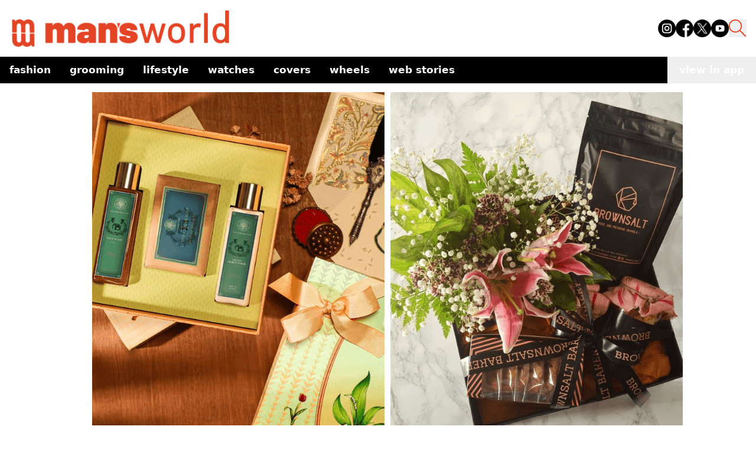

--- FILE ---
content_type: text/html; charset=utf-8
request_url: https://www.google.com/recaptcha/api2/aframe
body_size: 257
content:
<!DOCTYPE HTML><html><head><meta http-equiv="content-type" content="text/html; charset=UTF-8"></head><body><script nonce="Na98syZlgCSE8QCzbeW1-Q">/** Anti-fraud and anti-abuse applications only. See google.com/recaptcha */ try{var clients={'sodar':'https://pagead2.googlesyndication.com/pagead/sodar?'};window.addEventListener("message",function(a){try{if(a.source===window.parent){var b=JSON.parse(a.data);var c=clients[b['id']];if(c){var d=document.createElement('img');d.src=c+b['params']+'&rc='+(localStorage.getItem("rc::a")?sessionStorage.getItem("rc::b"):"");window.document.body.appendChild(d);sessionStorage.setItem("rc::e",parseInt(sessionStorage.getItem("rc::e")||0)+1);localStorage.setItem("rc::h",'1769032810776');}}}catch(b){}});window.parent.postMessage("_grecaptcha_ready", "*");}catch(b){}</script></body></html>

--- FILE ---
content_type: application/javascript; charset=UTF-8
request_url: https://www.mansworldindia.com/_next/static/chunks/pages/%5B...slugname%5D-9dfe99d0b545ce02.js
body_size: 1361
content:
(self.webpackChunk_N_E=self.webpackChunk_N_E||[]).push([[224],{2683:function(e,t,r){(window.__NEXT_P=window.__NEXT_P||[]).push(["/[...slugname]",function(){return r(352)}])},352:function(e,t,r){"use strict";r.r(t),r.d(t,{__N_SSP:function(){return h},default:function(){return _slugname_}});var a=r(2322),s=r(2784),l=r(8090),i=r(2583),n=r(4304),u=r.n(n),o=r(3233),c=r(6483),d=r(1215),m=r(4816),g=r(6297),v=r(9470),p=r(1877),components_AmpArticlePage=e=>{var t;let{articles:r,globalData:n,navbarData:h,allArticlesByCurrentCategorySlugs:x}=e,{shopLink:_,cover:f,tags_relations:j,thumbnail:y,description:S,authorsBio:b,blocks:w,categories:C,title:A,publishedAt:N,slug:Z}=r,[E,D]=(0,s.useState)(!1);(0,s.useEffect)(()=>{D(!0)},[]);let P=(0,s.useMemo)(()=>null==C?void 0:C.data.map(e=>{var t;return null===(t=e.attributes)||void 0===t?void 0:t.finalUrl})[0],[C]),k=((null==j?void 0:j.data.map((e,t)=>{var r;return null==e?void 0:null===(r=e.attributes)||void 0===r?void 0:r.name}))||[]).filter(e=>void 0!==e),[B,H]=(0,s.useState)("");return(0,s.useEffect)(()=>{if(P.includes("/")){let e=P.split("/");H(e[e.length-1])}else H(P)},[P]),(0,a.jsxs)("div",{children:[(0,a.jsx)(g.Z,{articles:r,isAmp:!0}),(0,a.jsx)(m.Z,{navbarData:h,data:n.navbar}),E&&(0,a.jsx)(v.d9,{className:"max-w-[1000px] mx-auto",children:(0,a.jsx)("amp-carousel",{width:"1350",height:"700",layout:"responsive",type:"slides",role:"region",children:null===(t=(0,c.t)(null==r?void 0:r.cover))||void 0===t?void 0:t.map((e,t)=>(0,a.jsx)("div",{className:"mb-4 px-[15px]",children:e.mime.startsWith("video")?(0,a.jsx)("amp-video",{width:"450",height:"540",layout:"responsive",children:(0,a.jsx)("source",{src:e.url})}):(0,a.jsx)("amp-img",{src:e.url,width:"1350",height:"700",layout:"responsive"})},t))})}),(0,a.jsx)(()=>{let e=l.renderToString((0,a.jsx)(d.Z,{Header:()=>(0,a.jsx)(a.Fragment,{}),articles:r,isAmp:!0,allArticlesByCurrentCategorySlugs:x})),t=u().sanitize(e),s=i.zD(t);s("img").each((e,t)=>{let r=s(t).attr("src");s(t).attr("class");let a='<amp-img src="'.concat(r,'" width="1350" height="700" layout="responsive"></amp-img>');s(t).replaceWith(a)});let n=s.html();return(0,a.jsx)("div",{dangerouslySetInnerHTML:{__html:n},suppressHydrationWarning:!0})},{}),P&&(0,a.jsx)(p.Z,{allArticlesByCurrentCategorySlugs:x,currentCategorySlug:B,tags_relations_data:k,currentSlug:Z}),(0,a.jsx)(o.Z,{data:n.footer})]})},h=!0,_slugname_=e=>{let{allArticlesByCurrentCategorySlugs:t,articles:r,globalData:s,navbarData:l,isAmp:i}=e;return i?(0,a.jsx)(components_AmpArticlePage,{articles:r,globalData:s,navbarData:l,allArticlesByCurrentCategorySlugs:t}):(0,a.jsxs)("div",{children:[(0,a.jsx)(g.Z,{articles:r}),(0,a.jsx)(d.Z,{footerData:s.footer,Header:()=>(0,a.jsx)(m.Z,{navbarData:l,data:s.navbar}),articles:r,allArticlesByCurrentCategorySlugs:t})]})}}},function(e){e.O(0,[774,861,72,483,583,38,849,77,340,888,179],function(){return e(e.s=2683)}),_N_E=e.O()}]);